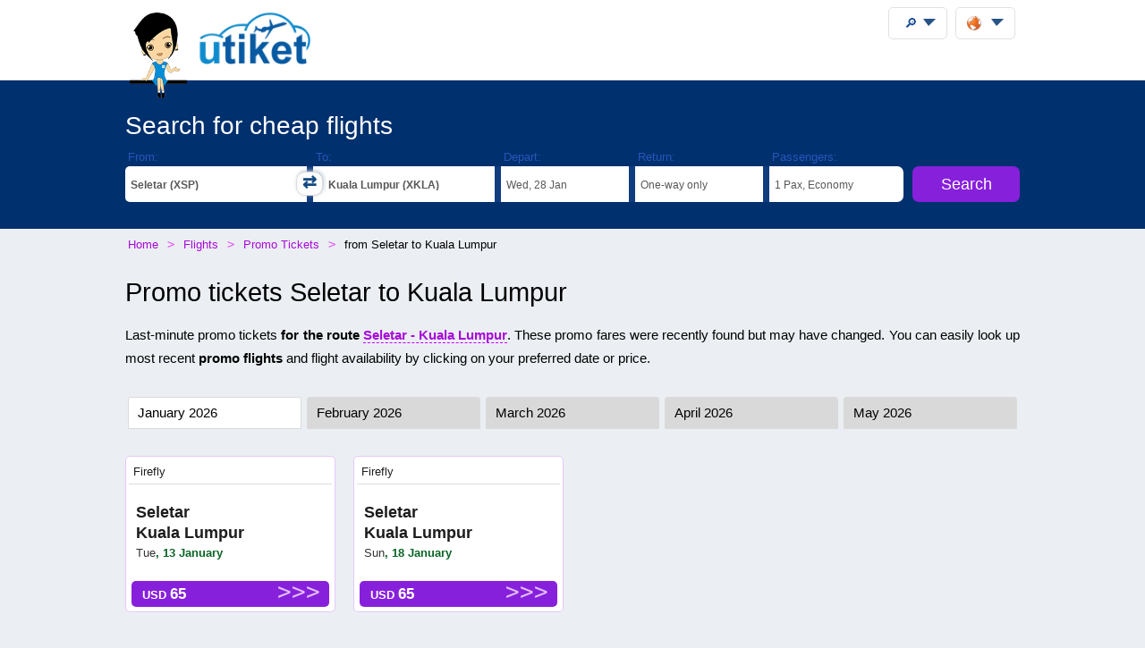

--- FILE ---
content_type: text/html;charset=UTF-8
request_url: https://utiket.com/en/flights/promo-tickets/seletar-kuala_lumpur.html
body_size: 8006
content:
<!DOCTYPE html>
<html lang="en" >
<head>

	<script async src="https://pagead2.googlesyndication.com/pagead/js/adsbygoogle.js" data-overlays="bottom" crossorigin="anonymous"></script>
	<link rel="dns-prefetch" href="https://www.googletagservices.com"><link rel="dns-prefetch" href="https://googleads.g.doubleclick.net"><link rel="dns-prefetch" href="https://fonts.googleapis.com"><link rel="dns-prefetch" href="https://tpc.googlesyndication.com">
	<link rel="dns-prefetch" href="https://ssl.google-analytics.com">
	<meta http-equiv="Content-Type" content="text/html; charset=utf-8">
	<base href="https://utiket.com/" ><meta name="google-site-verification" content="2SsGzh3PL7-zEx6wXOW7vJyVecfYiZwPFUC5Epd6Fzo" >
	<link rel="apple-touch-icon" href="sw/icons/apple-touch-icon.png">
	<link rel="manifest" href="sw/manifest.json" >
	<meta name="mobile-web-app-capable" content="yes" >
	<meta name="apple-mobile-web-app-capable" content="yes" >
	<meta name="application-name" content="Utiket" >
	<meta name="apple-mobile-web-app-title" content="Utiket" >
	<meta name="msapplication-starturl" content="/id" >
	<meta name="theme-color" content="#ffffff">
	<meta name="viewport" content="width=device-width, initial-scale=1">
	
	<link rel="alternate" hreflang="id-id" href="https://utiket.com/id-id/tiket-pesawat/tiket-promo/seletar-kuala_lumpur.html" >
	<link rel="alternate" hreflang="tl-ph" href="https://utiket.com/ph-tl/mga-flights/promo-tiket/seletar-kuala_lumpur.html" >
	<link rel="alternate" hreflang="ms-my" href="https://utiket.com/my-ms/penerbangan/tiket-promosi/seletar-kuala_lumpur.html" >
	<link rel="alternate" hreflang="en-id" href="https://utiket.com/id-en/flights/promo-tickets/seletar-kuala_lumpur.html" >
	<link rel="alternate" hreflang="x-default" href="https://utiket.com/en/flights/promo-tickets/seletar-kuala_lumpur.html" >
	<link rel="alternate" hreflang="en-ph" href="https://utiket.com/ph-en/flights/promo-tickets/seletar-kuala_lumpur.html" >
	<link rel="alternate" hreflang="en-my" href="https://utiket.com/my-en/flights/promo-tickets/seletar-kuala_lumpur.html" >
	<link rel="alternate" hreflang="en-sg" href="https://utiket.com/sg-en/flights/promo-tickets/seletar-kuala_lumpur.html" >
	<link rel="alternate" hreflang="en-th" href="https://utiket.com/th-en/flights/promo-tickets/seletar-kuala_lumpur.html" >
	<link rel="alternate" hreflang="en-au" href="https://utiket.com/au-en/flights/promo-tickets/seletar-kuala_lumpur.html" >
	<link rel="alternate" hreflang="en-nz" href="https://utiket.com/nz-en/flights/promo-tickets/seletar-kuala_lumpur.html" >
	<link rel="alternate" hreflang="en-us" href="https://utiket.com/us-en/flights/promo-tickets/seletar-kuala_lumpur.html" >
	<link rel="alternate" hreflang="en-in" href="https://utiket.com/in-en/flights/promo-tickets/seletar-kuala_lumpur.html" >
	<link rel="alternate" hreflang="nl" href="https://utiket.com/nl-nl/vliegtickets/lastminutes/seletar-kuala_lumpur.html" >
	<link rel="canonical" href="https://utiket.com/en/flights/promo-tickets/seletar-kuala_lumpur.html">
	<meta property="og:image" content="//utiket.com/images/logo/utiket-logo-id.png" >
	<meta property="og:title" content="Promo Tickets  Seletar - Kuala Lumpur January 2026" >
	<meta property="og:site_name" content="Utiket.com" >
	<meta property="og:type" content="website" >
	<meta property="og:url" content="https://utiket.com/en/flights/promo-tickets/seletar-kuala_lumpur.html" >
	<title>Promo Tickets  Seletar - Kuala Lumpur January 2026 - Utiket</title>
	<meta name="description" content="Find the Cheapest Promo Tickets and lowest flights fares for Seletar Kuala Lumpur , only on Utiket" >
	<link rel="image_src" href="//utiket.com/images/logo/utiket-logo-id.png" > 
	<link href="assets/utiket32-min.css?a=22" rel="stylesheet" type="text/css" >
	<script defer src="https://ajax.googleapis.com/ajax/libs/jquery/3.7.1/jquery.min.js"></script>
	<script defer src="https://utiket.com/assets/utiket-airports6-en.js?a=1" ></script>
	<script>var googleurl='utiket.com';var popairportslist=["SIN","JKTA","KULA","BKKA","HKG","MNL","DEL","PEK","TYOA","SELA"];</script>
	<!-- Global site tag (gtag.js) - Google Analytics -->
	<script async src="https://www.googletagmanager.com/gtag/js?id=G-384B1Q544X"></script>
	<script>
	  window.dataLayer = window.dataLayer || [];function gtag(){dataLayer.push(arguments);}
	  gtag('js', new Date());gtag('config', 'G-384B1Q544X');
	</script>
	<script defer src="assets/utiket32-min.js?a=23" ></script>
</head>
<body>
<header>
		<div id="topdiv">
		<div class="container95">
			<label id="menu-toggle" class="menu"></label>
			<a href="en/" id="logolink"><div id="logo-container"><img src="//utiket.com/images/yvo/utiket-girl-sitting.png" height="87" width="58" alt="Yvo and utiket" class="yvohappy"><img src="//utiket.com/images/logo/utiket-logo-id.png" alt="utiket.com: low-cost flights finder" height="63" width="116" class="utiketlogo"><span></span></div></a>
			<nav>
				<div id="pwa-install-box"><p>Access Utiket easily by installing our App</p>
					<button id="pwa-install-button" class="orangebutton">Add Utiket to Home screen</button>
				</div>
				<div id="phonemenu-box">
					<h4>Popular Destinations</h4>
					<ul>
						<li><a href="en/flights/to-singapore-sin.html"  >Singapore</a></li>
						<li><a href="en/flights/to-jakarta-jkta.html"  >Jakarta</a></li>
						<li><a href="en/flights/to-kuala_lumpur-kula.html"  >Kuala Lumpur</a></li>
						<li><a href="en/flights/to-bangkok-bkka.html"  >Bangkok</a></li>
						<li><a href="en/flights/to-hong_kong-hkg.html"  >Hong Kong</a></li>
						<li><a href="en/flights/to-manila-mnl.html"  >Manila</a></li>
						<li><a href="en/flights/to-new_delhi-del.html"  >New Delhi</a></li>
						<li><a href="en/flights/to-beijing-pek.html"  >Beijing</a></li>
					</ul>
				</div>
				<div id="phonemenu-box">
					<h4>Popular Airlines</h4>
					<ul>
						<li><a href="en/flights/airasia-ak.html"  >AirAsia</a></li>
						<li><a href="en/flights/singapore_airlines-sg.html"  >Singapore Airlines</a></li>
						<li><a href="en/flights/bangkok_air-pg.html"  >Bangkok Air</a></li>
						<li><a href="en/flights/malindo-jq.html"  >Malindo</a></li>
						<li><a href="en/flights/thai_airways-tg.html"  >Thai Airways</a></li>
						<li><a href="en/flights/silkair-mi.html"  >SilkAir</a></li>
						<li><a href="en/flights/garuda_indonesia-ga.html"  >Garuda Indonesia</a></li>
						<li><a href="en/flights/malaysia_airlines-mh.html"  >Malaysia Airlines</a></li>
					</ul>
				</div>
				<div id="phonemenu-about">
					<img src="//utiket.com/images/yvo/utiket-girl2.png" alt="yvo-phone" id="mobile-menu-yvo">
					<p ><strong>About Utiket</strong><br>Utiket compares hundreds of booking websites, providing you with the best price.</p>
					<ul id="mobile-links">
						
							<li><a href="en/contact.html" rel="nofollow" >Contact us</a></li>
							<li><a href="en/about/us.html" rel="nofollow" >More about us</a></li>
							<li><a href="en/terms.html" rel="nofollow" >Terms</a></li>
						
					</ul>
				</div>
			</nav>
		</div>	
	</div>
</header>

<div class="fullwide bluewide">
	<form method="get" action="en/flights/start-search.html" onsubmit="return validatorFormVertical(this);" name="searchform" id="flightsearchform">
	<div class="utiket-searchform container95">
		<div id="searchform-xxx" ><span>Loading... Please wait.<i></i></span></div>
		<div id="searchform-heading">Search for cheap flights</div>
	   
	   <div class="utiket-linecontainer ui-combobox searchform-routes autocomp" id="depart" data-value="Departure">
			<div class="mobileonlysearchform"  ><em>
			<svg xmlns="http://www.w3.org/2000/svg" width="16" height="16" fill="currentColor" class="bi bi-geo-alt" viewBox="0 0 16 16">
  <path d="M12.166 8.94c-.524 1.062-1.234 2.12-1.96 3.07A32 32 0 0 1 8 14.58a32 32 0 0 1-2.206-2.57c-.726-.95-1.436-2.008-1.96-3.07C3.304 7.867 3 6.862 3 6a5 5 0 0 1 10 0c0 .862-.305 1.867-.834 2.94M8 16s6-5.686 6-10A6 6 0 0 0 2 6c0 4.314 6 10 6 10" style="font-size: 2em;"></path>
  <path d="M8 8a2 2 0 1 1 0-4 2 2 0 0 1 0 4m0 1a3 3 0 1 0 0-6 3 3 0 0 0 0 6"></path>
</svg></em>From: <span></span></div>
			<div class="mobilemenu">
				<label  for="depart-text"   class="darkstyle" >From:</label>
				<span class="close">x</span>
				<input type="text" value="Seletar (XSP)" id="depart-text" class="all-depart-text" autocomplete="off"   >
				<input type="hidden" value="XSP" id="depart-hidden"  class="all-depart-hidden" name="dc" >
				<div class="hui" id="depart-hui"></div>	
				<div class="mobilemenuready"><button  type="button"  onclick="hidehui();">Ready</button></div>				
			</div>
			<div class="toggledestinations"  onclick="switchchosen();" ></div>
		</div>
		<div class="utiket-linecontainer ui-combobox searchform-routes autocomp" id="arrive" data-value="Destination" >
			<div class="mobileonlysearchform" ><em>
			<svg xmlns="http://www.w3.org/2000/svg" width="16" height="16" fill="currentColor" class="bi bi-geo-alt" viewBox="0 0 16 16">
  <path d="M12.166 8.94c-.524 1.062-1.234 2.12-1.96 3.07A32 32 0 0 1 8 14.58a32 32 0 0 1-2.206-2.57c-.726-.95-1.436-2.008-1.96-3.07C3.304 7.867 3 6.862 3 6a5 5 0 0 1 10 0c0 .862-.305 1.867-.834 2.94M8 16s6-5.686 6-10A6 6 0 0 0 2 6c0 4.314 6 10 6 10" style="font-size: 2em;"></path>
  <path d="M8 8a2 2 0 1 1 0-4 2 2 0 0 1 0 4m0 1a3 3 0 1 0 0-6 3 3 0 0 0 0 6"></path>
</svg></em>To: <span></span></div>
			<div class="mobilemenu">
				<label for="arrive-text"  class="darkstyle" >To:</label>
				<span class="close">x</span>
				<input type="text" value="Kuala Lumpur (XKLA)" id="arrive-text"   class="all-arrive-text"  autocomplete="off" >
				<input type="hidden" value="XKLA" id="arrive-hidden"  class="all-arrive-hidden"  name="ac" >
				<div class="hui" id="arrive-hui"></div>
				<div class="mobilemenuready"><button  type="button"  onclick="hidehui();">Ready</button></div>
			</div>
		</div>	
		<div class="utiket-linecontainer linecontainer-date"  id="departdatepickdiv">
			<input type="hidden" name="ddd" id="selectedDayDepart" value="28" >
			<input type="hidden" name="ddm" id="selectedMonthDepart" value="1" >
			<input type="hidden" name="ddy" id="selectedYearDepart" value="2026" >
			<div class="mobileonlysearchform" id="mobileonlydepart" >
				<em><svg xmlns="http://www.w3.org/2000/svg" width="16" height="16" fill="currentColor" class="bi bi-calendar3" viewBox="0 0 16 16">
  <path d="M14 0H2a2 2 0 0 0-2 2v12a2 2 0 0 0 2 2h12a2 2 0 0 0 2-2V2a2 2 0 0 0-2-2M1 3.857C1 3.384 1.448 3 2 3h12c.552 0 1 .384 1 .857v10.286c0 .473-.448.857-1 .857H2c-.552 0-1-.384-1-.857z"/>
  <path d="M6.5 7a1 1 0 1 0 0-2 1 1 0 0 0 0 2m3 0a1 1 0 1 0 0-2 1 1 0 0 0 0 2m3 0a1 1 0 1 0 0-2 1 1 0 0 0 0 2m-9 3a1 1 0 1 0 0-2 1 1 0 0 0 0 2m3 0a1 1 0 1 0 0-2 1 1 0 0 0 0 2m3 0a1 1 0 1 0 0-2 1 1 0 0 0 0 2m3 0a1 1 0 1 0 0-2 1 1 0 0 0 0 2m-9 3a1 1 0 1 0 0-2 1 1 0 0 0 0 2m3 0a1 1 0 1 0 0-2 1 1 0 0 0 0 2m3 0a1 1 0 1 0 0-2 1 1 0 0 0 0 2"/>
</svg></em>Depart: <span></span></div>
			<div class="mobileonlysearchform" id="mobileonlyreturn" >
			<em><svg xmlns="http://www.w3.org/2000/svg" width="16" height="16" fill="currentColor" class="bi bi-calendar3" viewBox="0 0 16 16">
  <path d="M14 0H2a2 2 0 0 0-2 2v12a2 2 0 0 0 2 2h12a2 2 0 0 0 2-2V2a2 2 0 0 0-2-2M1 3.857C1 3.384 1.448 3 2 3h12c.552 0 1 .384 1 .857v10.286c0 .473-.448.857-1 .857H2c-.552 0-1-.384-1-.857z"/>
  <path d="M6.5 7a1 1 0 1 0 0-2 1 1 0 0 0 0 2m3 0a1 1 0 1 0 0-2 1 1 0 0 0 0 2m3 0a1 1 0 1 0 0-2 1 1 0 0 0 0 2m-9 3a1 1 0 1 0 0-2 1 1 0 0 0 0 2m3 0a1 1 0 1 0 0-2 1 1 0 0 0 0 2m3 0a1 1 0 1 0 0-2 1 1 0 0 0 0 2m3 0a1 1 0 1 0 0-2 1 1 0 0 0 0 2m-9 3a1 1 0 1 0 0-2 1 1 0 0 0 0 2m3 0a1 1 0 1 0 0-2 1 1 0 0 0 0 2m3 0a1 1 0 1 0 0-2 1 1 0 0 0 0 2"/>
</svg></em>Return: <span></span></div>
			<div class="mobilemenu">
				<label for="alternate-Departday"  class="darkstyle" >Depart:</label>
				<span class="close">x</span>
				<div class="mobilemenuready">
					<div id="calenderdepret" >
						<div class="depretbox dateselected" id="nicedepday" >Depart<span></span></div>
						<div class="depretbox " id="niceretday">Return<span></span></div>
					</div>
					<button  type="button"  onclick="hidehui();">Ready</button>
				</div>
				<input type="text" id="alternate-Departday" class="datepickinput" readonly >
				<div class="hui" id="departdate-hui">
					<div class="pre-hui">
						<div id="calenderdepret-buttons" onclick="onewayreturnnew()" >
							<div id="calenderbutton-depart" class="calenderbuttons buttonselected "><svg xmlns="http://www.w3.org/2000/svg" width="16" height="16" fill="currentColor" class="bi bi-arrow-right" viewBox="0 0 16 16"><path fill-rule="evenodd" d="M1 8a.5.5 0 0 1 .5-.5h11.793l-3.147-3.146a.5.5 0 0 1 .708-.708l4 4a.5.5 0 0 1 0 .708l-4 4a.5.5 0 0 1-.708-.708L13.293 8.5H1.5A.5.5 0 0 1 1 8"/></svg>
							One-way</div>
							<div id="calenderbutton-return" class="calenderbuttons "><svg xmlns="http://www.w3.org/2000/svg" width="16" height="16" fill="currentColor" class="bi bi-arrow-left-right" viewBox="0 0 16 16"><path fill-rule="evenodd" d="M1 11.5a.5.5 0 0 0 .5.5h11.793l-3.147 3.146a.5.5 0 0 0 .708.708l4-4a.5.5 0 0 0 0-.708l-4-4a.5.5 0 0 0-.708.708L13.293 11H1.5a.5.5 0 0 0-.5.5m14-7a.5.5 0 0 1-.5.5H2.707l3.147 3.146a.5.5 0 1 1-.708.708l-4-4a.5.5 0 0 1 0-.708l4-4a.5.5 0 1 1 .708.708L2.707 4H14.5a.5.5 0 0 1 .5.5"/></svg>
							Return</div>
						</div>
					</div>
					<div id="departdatepicker" class="datepickinput  "></div>
				</div>
			</div>
		</div>
		<div class="utiket-linecontainer linecontainer-date arrivedates"  id="returndatepickdiv">
			<input type="hidden" name="drd" id="selectedDayArrive" value="4" >
			<input type="hidden" name="drm" id="selectedMonthArrive" value="2" >
			<input type="hidden" name="dry" id="selectedYearArrive" value="2026" >
			<input id="linecontainer-returnselected" name="selectreturn"   value="return" type="checkbox" onchange="onewayreturn()">
			
			<div class="mobilemenu">
				<label for="linecontainer-returnselected"  class="darkstyle" >Return:</label>
				<span class="close">x</span>
				<label for="alternate-Returnday"  class="displaynone" >Return</label>
				<input type="text" id="alternate-Returnday" class="datepickinput" value="One-way" readonly  >
				<div class="calenderhide" id="returndate-hui">
					<div id="returndatepicker" class="datepickinput " ></div>
				</div>
			</div>
		</div>
		<div class="utiket-linecontainer linecontainer-passengers  ui-combobox hui-dropdown" id="passengers" data-value="Passengers">
			<div class="mobileonlysearchform"><em>
			<svg xmlns="http://www.w3.org/2000/svg" width="16" height="16" fill="currentColor" class="bi bi-person" viewBox="0 0 16 16">
  <path d="M8 8a3 3 0 1 0 0-6 3 3 0 0 0 0 6m2-3a2 2 0 1 1-4 0 2 2 0 0 1 4 0m4 8c0 1-1 1-1 1H3s-1 0-1-1 1-4 6-4 6 3 6 4m-1-.004c-.001-.246-.154-.986-.832-1.664C11.516 10.68 10.289 10 8 10s-3.516.68-4.168 1.332c-.678.678-.83 1.418-.832 1.664z"/>
</svg></em>Passengers: <span></span></div>
			
			<div class="mobilemenu">
				<label class="darkstyle" for="passengers-text">Passengers:</label>
				<span class="close">x</span>
				<input type="text" value="1 Pax, Economy" id="passengers-text" readonly >
				<input type="hidden" value="1" id="passengers-adults-hidden" name="pass-a" >
				<input type="hidden" value="0" id="passengers-children-hidden" name="pass-c" >
				<input type="hidden" value="0" id="passengers-infants-hidden" name="pass-i" >
				<input type="hidden" value="Economy" id="passengers-cabinclass-hidden" name="cabinclass" >
				<div class="hui" id="passengers-hui"></div>
				<div class="mobilemenuready"><button  type="button"  onclick="hidehui();">Ready</button>
				</div>
			</div>
		</div>
		<div class="utiket-linecontainer linecontainer-button ">
			<input type="hidden" name="lng" value="english" >
			<input type="hidden" name="searchmonths" id="searchmonths"  value="false" >
			<button type="submit" name="button" value="Search" class="orangebutton " >Search<span class="loader-small"></span></button>
		</div>
		<div class="clearboth"></div>
		<div id="utiket-form-error-box"></div>
	</div>
</form>
</div>
<div id="breadcrumbdiv">
	<ol itemscope itemtype="http://schema.org/BreadcrumbList" id="breadcrumb">
		<li itemprop="itemListElement" itemscope itemtype="http://schema.org/ListItem">
			<a itemprop="item" href="en/"><span itemprop="name">Home</span></a><meta itemprop="position" content="1" >
		</li>
		<li itemprop="itemListElement" itemscope itemtype="http://schema.org/ListItem">
			<a itemprop="item" href="https://utiket.com/en/flights/"><span itemprop="name">Flights </span></a><meta itemprop="position" content="2" >
		</li>
		<li itemprop="itemListElement" itemscope itemtype="http://schema.org/ListItem">
			<a itemprop="item" href="https://utiket.com/en/flights/promo-tickets/"><span itemprop="name">Promo Tickets</span></a><meta itemprop="position" content="3" >
		</li>
		
		<li itemprop="itemListElement" itemscope itemtype="http://schema.org/ListItem">
			<span itemprop="name">from Seletar to Kuala Lumpur</span><meta itemprop="position" content="4" >
		</li>
		
		
	</ol>  
</div>
<div id="searchformheading">
	<h1>Promo tickets Seletar to Kuala Lumpur</h1>
</div>
<div class="fullwide" >
	<div class="container95 margintop20" ><p>Last-minute promo tickets <strong>  for the route <a href="en/flights/seletar-xsp-kuala_lumpur-xkla.html">Seletar - Kuala Lumpur</a></strong>. These promo fares were recently found but may have changed. You can easily look up most recent <strong>promo flights</strong> and flight availability by clicking on your preferred date or price.</p>
		<ul class="monthlist margintop20">
			<li id="promomonth-1" class="selected" onclick="doajaxpromo('1');" >January 2026</li>
			<li id="promomonth-2"  onclick="doajaxpromo('2');" >February 2026</li>
			<li id="promomonth-3"  onclick="doajaxpromo('3');" >March 2026</li>
			<li id="promomonth-4"  onclick="doajaxpromo('4');" >April 2026</li>
			<li id="promomonth-5"  onclick="doajaxpromo('5');" >May 2026</li>
		</ul>
		<div id="flight-promo"><div id="flight-promo-overlay"></div>
		
			<ul><li>
				<span class="promo-airline"><a href="en/flights/promo-tickets/firefly.html" title="Promo Tickets Firefly">Firefly</a>		
				</span>
				<span class="promo-route"><a href="en/flights/promo-tickets/seletar-kuala_lumpur.html">Seletar<br>Kuala Lumpur</a></span>
				<span class="promo-date"><em>Tue</em>, 13 January</span>
				
				<button class="orangebutton" value="Check recent prices"  onclick="openerthis('en/flights/start-search.html?dc=XSP&amp;ac=XKLA&amp;ddd=13&amp;ddm=1&amp;ddy=2026&amp;pass-a=1&amp;CabinClass=Economy');">USD&nbsp;<em class="pricesbig">65</em></button>
			</li><li>
				<span class="promo-airline"><a href="en/flights/promo-tickets/firefly.html" title="Promo Tickets Firefly">Firefly</a>		
				</span>
				<span class="promo-route"><a href="en/flights/promo-tickets/seletar-kuala_lumpur.html">Seletar<br>Kuala Lumpur</a></span>
				<span class="promo-date"><em>Sun</em>, 18 January</span>
				
				<button class="orangebutton" value="Check recent prices"  onclick="openerthis('en/flights/start-search.html?dc=XSP&amp;ac=XKLA&amp;ddd=18&amp;ddm=1&amp;ddy=2026&amp;pass-a=1&amp;CabinClass=Economy');">USD&nbsp;<em class="pricesbig">65</em></button>
			</li>
		</ul>
	</div>
	<div class="clearboth"></div>
	<div id="google-adsense-inpage" class="adsense adsense-main" >
		<!-- InPage Utiket -->
<ins class="adsbygoogle"
     style="display:block"
     data-ad-client="ca-pub-2897918154666891"
     data-ad-slot="4708543939"
     data-ad-format="auto"
     data-full-width-responsive="true"></ins>
	 </div>
<script>(adsbygoogle = window.adsbygoogle || []).push({});</script>

 	 </div> 
</div>

<div class="darkgreywide fullwide clearboth">	
	<div class="container95" >
		<h3>Popular airlines</h3>
		<ul class="airline-all-list">
			<li><a href="en/flights/promo-tickets/airasia.html">
				Promo Tickets <strong>AirAsia</strong></a></li>
			<li><a href="en/flights/promo-tickets/singapore_airlines.html">
				Promo Tickets <strong>Singapore Airlines</strong></a></li>
			<li><a href="en/flights/promo-tickets/bangkok_air.html">
				Promo Tickets <strong>Bangkok Air</strong></a></li>
			<li><a href="en/flights/promo-tickets/malindo.html">
				Promo Tickets <strong>Malindo</strong></a></li>
			<li><a href="en/flights/promo-tickets/thai_airways.html">
				Promo Tickets <strong>Thai Airways</strong></a></li>
			<li><a href="en/flights/promo-tickets/silkair.html">
				Promo Tickets <strong>SilkAir</strong></a></li>
			<li><a href="en/flights/promo-tickets/garuda_indonesia.html">
				Promo Tickets <strong>Garuda Indonesia</strong></a></li>
			<li><a href="en/flights/promo-tickets/malaysia_airlines.html">
				Promo Tickets <strong>Malaysia Airlines</strong></a></li>
		</ul>
</div></div>

<footer> 
	<div id="footer-main">
		<div class="container95">
			<div class="footer-blocks-container utiket-brand">
				<h3><em class="utiketlogo"><b>u</b>tiket</em><br>
					<span>low-cost flights finder</span><br>
					<span>Since 2011</span>
				</h3>
				<ul>
					
					
						<li><a href="en/contact.html" rel="nofollow" >Contact us</a></li>
						<li><a href="en/privacy.html" rel="nofollow" >Privacy Policy</a></li>
						<li><a href="en/about/us.html" rel="nofollow" >More about us</a></li>
						<li><a href="en/terms.html" rel="nofollow" >Terms</a></li>
					
					<li class="social"  itemscope itemtype="http://schema.org/Organization">
						<a title="Utiket on Facebook" itemprop="sameAs" href="https://www.facebook.com/utiket" id="footer-facebook" rel="nofollow" ></a>
						<a title="Utiket on Twitter"  itemprop="sameAs" href="https://twitter.com/Utiket" id="footer-twitter" rel="nofollow" ></a>
						<meta itemprop="logo" content="https://utiket.com/images/logo/utiket-logo-.png">
						<meta itemprop="url" content="https://utiket.com/">
						<meta itemprop="name" content="Utiket " >
						<meta itemprop="alternateName" content="Utiket" >	
					</li>
				</ul>
				

			</div>
			
			<div class="footer-blocks-container">
				<h4>Airlines</h4>
				<ul>
					<li><a href="en/flights/airasia-ak.html">AirAsia</a></li>
					<li><a href="en/flights/singapore_airlines-sg.html">Singapore Airlines</a></li>
					<li><a href="en/flights/bangkok_air-pg.html">Bangkok Air</a></li>
					<li><a href="en/flights/malindo-jq.html">Malindo</a></li>
					<li><a href="en/flights/thai_airways-tg.html">Thai Airways</a></li>
					<li><a href="en/flights/silkair-mi.html">SilkAir</a></li>
				</ul>
			</div>
			
			<div class="footer-blocks-container">
				<h4>Destinations</h4>
				<ul>
					<li><a href="en/flights/to-singapore-sin.html">Singapore</a></li>
					<li><a href="en/flights/to-jakarta-jkta.html">Jakarta</a></li>
					<li><a href="en/flights/to-kuala_lumpur-kula.html">Kuala Lumpur</a></li>
					<li><a href="en/flights/to-bangkok-bkka.html">Bangkok</a></li>
					<li><a href="en/flights/to-hong_kong-hkg.html">Hong Kong</a></li>
					<li><a href="en/flights/to-manila-mnl.html">Manila</a></li>
				</ul>
			</div>			
		</div>
		<div id="footer-copyright"  class="clearboth">
			&#169; 2011 - 2026 Utiket 
		</div>	
		<div id="footer-generated-time">Page generated in: 0.09 seconds</div>
	</div>
</footer>

<div id="settingstotop" class="container95">
	<div class="settings-box" id="user-search"  >
		<div class="menubutton" onclick="openusersearch();"><span>&#x1F50E;</span></div>
		<div id="user-search-container" class="header-menu">
			<!--<label for="user-search-input" class="displaynone">Search utiket website</label>-->
			<h4>Search the Utiket website</h4>
			<input type="text" id="user-search-input" placeholder="Type in your destination, airport or favorite airline." autocomplete="off">
			<div id="user-search-results"></div>
		</div>
	</div>
	<div class="settings-box">
		<div id="utiketlanguage" class="menubutton" onclick="openlanguage();">
			<img src="//utiket.com/images/flags_all/globe-orange.png" alt="" height="16" width="16" ><span></span>
		</div>
		<div id="languagecontainer" class="header-menu">
			<form method="post" id="languageform" >
			<div class="language-box"  id="country-select" >
				<h4>Utiket International:</h4>
				<ul>				
					<li class="countryselect"><a href="https://utiket.com/en/flights/promo-tickets/seletar-kuala_lumpur.html" title="Utiket Flights" rel="alternate">
						<img src="//utiket.com/images/flags_all/globe-orange.png" width="15"  height="15"  class="flagimage" alt="International Flights" >International (English)</a></li>
					<li ><a href="https://utiket.com/au-en/flights/promo-tickets/seletar-kuala_lumpur.html" title="Utiket Flights" rel="alternate">
						<img src="//utiket.com/images/flags/australia.png" height="10"  width="15" class="flagimage" alt="Australia Flights" >Australia (English)</a></li>
					<li ><a href="https://utiket.com/in-en/flights/promo-tickets/seletar-kuala_lumpur.html" title="Utiket Flights India" rel="alternate">
						<img src="//utiket.com/images/flags/india.png" height="10"  width="15" class="flagimage" alt="India Flights" >India (English)</a></li>
					<li ><a href="https://utiket.com/id-id/tiket-pesawat/tiket-promo/seletar-kuala_lumpur.html" title="Utiket Flights Indonesia" rel="alternate">
						<img src="//utiket.com/images/flags/indonesia.png" height="10"  width="15" class="flagimage" alt="Indonesia Flights" >Indonesia (Bahasa Indonesia)</a></li>
					<li ><a href="https://utiket.com/id-en/flights/promo-tickets/seletar-kuala_lumpur.html" title="Utiket Flights Indonesia" rel="alternate">
						<img src="//utiket.com/images/flags/indonesia.png" height="10"  width="15" class="flagimage" alt="Indonesia Flights" >Indonesia (English)</a></li>
					<li ><a href="https://utiket.com/my-ms/penerbangan/tiket-promosi/seletar-kuala_lumpur.html" title="Utiket Penerbangan Malaysia" rel="alternate">
						<img src="//utiket.com/images/flags/malaysia.png" height="10"  width="15" class="flagimage" alt="Malaysia Flights" >Malaysia (Melayu)</a></li>
					<li ><a href="https://utiket.com/my-en/flights/promo-tickets/seletar-kuala_lumpur.html" title="Utiket Flights Malaysia" rel="alternate">
						<img src="//utiket.com/images/flags/malaysia.png" height="10"  width="15" class="flagimage" alt="Malaysia Flights" >Malaysia (English)</a></li>
					<li ><a href="https://utiket.com/nl-nl/vliegtickets/lastminutes/seletar-kuala_lumpur.html" title="Goedkoope vliegtickets Utiket" rel="alternate">
						<img src="//utiket.com/images/flags_all/netherlands.png" height="15"  width="15" class="flagimage" alt="Nederland Flights" >Nederland (Nederlands)</a></li>
					<li ><a href="https://utiket.com/nz-en/flights/promo-tickets/seletar-kuala_lumpur.html" title="Utiket Flights" rel="alternate">
						<img src="//utiket.com/images/flags/new-zealand.png" height="10" width="15" class="flagimage" alt="New Zealand Flights" >New Zealand (English)</a></li>
					<li ><a href="https://utiket.com/ph-tl/mga-flights/promo-tiket/seletar-kuala_lumpur.html" title="Utiket mga flight Pilipinas" rel="alternate">
						<img src="//utiket.com/images/flags/philippines.png" height="10"  width="15" class="flagimage" alt="Philippines Flights" >Philippines (Tagalog)</a></li>
					<li ><a href="https://utiket.com/ph-en/flights/promo-tickets/seletar-kuala_lumpur.html" title="Utiket Flights Philippines" rel="alternate">
						<img src="//utiket.com/images/flags/philippines.png" height="10"  width="15" class="flagimage" alt="Philippines Flights" >Philippines (English)</a></li>
					<li ><a href="https://utiket.com/sg-en/flights/promo-tickets/seletar-kuala_lumpur.html" title="Utiket Flights Singapore" rel="alternate">
						<img src="//utiket.com/images/flags/singapore.png" height="10"  width="15" class="flagimage" alt="Singapore Flights" >Singapore (English)</a></li>
					<li ><a href="https://utiket.com/th-en/flights/promo-tickets/seletar-kuala_lumpur.html" title="Utiket Flights Thailand" rel="alternate">
						<img src="//utiket.com/images/flags/thailand.png"  height="10" width="15" class="flagimage" alt="Thailand Flights" >Thailand (English)</a></li>
					<li ><a href="https://utiket.com/us-en/flights/promo-tickets/seletar-kuala_lumpur.html" title="Utiket Flights United States" rel="alternate">
						<img src="//utiket.com/images/flags/United-States.png"  height="10" width="15" class="flagimage" alt="United States Flights" >United States (English)</a></li>
				</ul>
			</div>
			
			<div class="language-box"  id="currency-list">
				<h4>Currency</h4>
				<ul>			
					<li class="selected">USD</li>			
					<li >EUR</li>			
					<li >IDR</li>			
					<li >AUD</li>			
					<li >GBP</li>			
					<li >INR</li>			
					<li >MYR</li>			
					<li >NZD</li>			
					<li >PHP</li>			
					<li >SGD</li>			
					<li >THB</li>			
					<li >VND</li>
				</ul>
			</div>
			
			<input type="hidden" id="sitelanguage" name="sitelanguage" value="en" >
			<input type="hidden" id="countryID" name="countryID" value="" >
			<input type="hidden" name="SetCurrency" value="USD" id="setcurrency-hidden" >
			<input type="hidden" id="pageformtype" name="pageformtype" value="flights" >
		</form>
		</div>
	</div>
</div>

</body>
</html>

--- FILE ---
content_type: text/html; charset=utf-8
request_url: https://www.google.com/recaptcha/api2/aframe
body_size: 267
content:
<!DOCTYPE HTML><html><head><meta http-equiv="content-type" content="text/html; charset=UTF-8"></head><body><script nonce="V2vn18wveYCKFBC7TyQHEw">/** Anti-fraud and anti-abuse applications only. See google.com/recaptcha */ try{var clients={'sodar':'https://pagead2.googlesyndication.com/pagead/sodar?'};window.addEventListener("message",function(a){try{if(a.source===window.parent){var b=JSON.parse(a.data);var c=clients[b['id']];if(c){var d=document.createElement('img');d.src=c+b['params']+'&rc='+(localStorage.getItem("rc::a")?sessionStorage.getItem("rc::b"):"");window.document.body.appendChild(d);sessionStorage.setItem("rc::e",parseInt(sessionStorage.getItem("rc::e")||0)+1);localStorage.setItem("rc::h",'1768987962579');}}}catch(b){}});window.parent.postMessage("_grecaptcha_ready", "*");}catch(b){}</script></body></html>